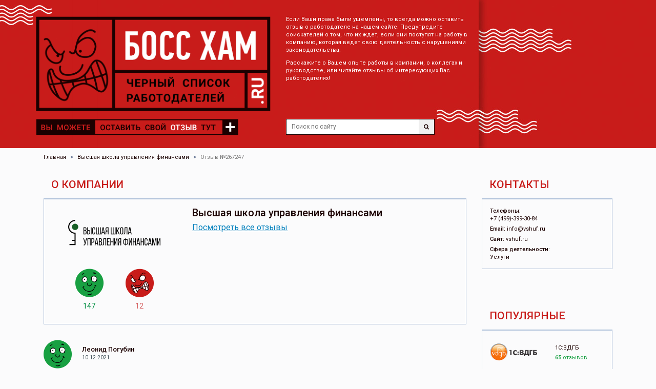

--- FILE ---
content_type: text/html; charset=UTF-8
request_url: http://bossham.ru/catalog/vysshaya-shkola-upravleniya-finansami/message-267247
body_size: 23657
content:
<!doctype html>
<html lang="ru-RU">
    <head>
        <meta charset="UTF-8"/>
		<meta http-equiv="X-UA-Compatible" content="IE=edge">
		<meta name="viewport" content="width=device-width, initial-scale=1">
		<meta name="csrf-param" content="_csrf">
    <meta name="csrf-token" content="SlN1UkJwWDIvGBwDKRw8ZCkJI2AwAD9bAiMWDXAIEVR.ayphEjMwdQ==">
        <link rel="shortcut icon" href="/favicon.ico" >
        <title>Высшая школа управления финансами - отзыв о компании</title>
		<meta name="description" content="Отзыв о компании Высшая школа управления финансами.">
<meta name="keywords" content="Высшая школа управления финансами, отзыв о компании">
<link href="https://maxcdn.bootstrapcdn.com/bootstrap/3.3.6/css/bootstrap.min.css" rel="stylesheet">
<link href="/assets/6521717b/css/activeform.min.css" rel="stylesheet">
<link href="//netdna.bootstrapcdn.com/font-awesome/4.2.0/css/font-awesome.min.css" rel="stylesheet">
<link href="/vendor/jquery-ui/1.11.4/jquery-ui.min.css" rel="stylesheet">
<link href="/vendor/jquery-ui/1.11.4/jquery-ui.theme.min.css" rel="stylesheet">
<link href="/vendor/fancybox/jquery.fancybox.css" rel="stylesheet">
<link href="/css/styles.css?v=0.01" rel="stylesheet">    </head>
    <body>
				        <div id="page">
            <header>
                <div class="container">
					<div class="row">
						<div class="col-md-5 col-sm-6 col-xs-12">
							<div class="logo">
								<a href="/"><img src="/img/logo-header.png" alt=""></a>							</div>
							<div class="header-add-review">
								<a href="/company/insert"><img src="/img/add-review-header.png" alt=""></a>							</div>
						</div>
						<div class="col-md-4 col-sm-6 col-xs-12">
							<div class="header-text">
								<p>Если Ваши права были ущемлены, то всегда можно оставить отзыв о работодателе на нашем сайте. Предупредите соискателей о том, что их ждет, если они поступят на работу в компанию, которая ведет свою деятельность с нарушениями законодательства.</p>

<p>Расскажите о Вашем опыте работы в компании, о коллегах и руководстве, или читайте отзывы об интересующих Вас работодателях!</p>
							</div>

							<div class="header-search">
								<form action="/search">
									<input name="q" type="text" autocomplete="off" placeholder="Поиск по сайту" class="header-search-input">
									<button  class="header-search-button"><i class="fa fa-search" aria-hidden="true"></i></button>
								</form>
							</div>
						</div>
					</div>
				</div>
			</header>

			<div class="container">
				<ul class="breadcrumb" itemscope itemtype="http://schema.org/BreadcrumbList"><li itemprop="itemListElement" itemscope itemtype="http://schema.org/ListItem"><a href="/" itemprop="item"><span itemprop="name">Главная</span></a></li>
<li itemprop="itemListElement" itemscope itemtype="http://schema.org/ListItem"><a href="/catalog/vysshaya-shkola-upravleniya-finansami" itemprop="item"><span itemprop="name">Высшая школа управления финансами</span></a></li>
<li itemprop="itemListElement" itemscope itemtype="http://schema.org/ListItem" class="active"><span itemprop="name">Отзыв №267247</span></li>
</ul>			</div>
			
<div class='container'>
    <div class="col-xs-8 col-sm-8 col-md-9">
		<div class="like-h1">О компании</div>
		<div class="company-info block-blue block-blue-padding">
			<div class="row">
				<div class="col-xs-4 company-info-logo">
											<img src="/img/cache/company/760/logo-308760-middle.png" alt="Высшая школа управления финансами">										<div class="company-info-rating-block">
						<div class="company-info-rating rating2 rating2-pos"><i class=""></i> <div class="rating2-label">147</div></div>
						<div class="company-info-rating rating2 rating2-con"><i class=""></i> <div class="rating2-label">12</div></div>
					</div>
				</div>
				<div class="col-xs-8">
					<h1 class="company-info-title">Высшая школа управления финансами</h1>
					<div class="company-info-view-all-reviews">
						<a href="/catalog/vysshaya-shkola-upravleniya-finansami">Посмотреть все отзывы</a>
					</div>
				</div>
			</div>
		</div>


		<br><br>
		<div class='reviews-list2-item-container'>
			<div class="reviews-list2-item">
				<div class="reviews-list2-item-title">
											<i class="reviews-list2-item-ico rating2 rating2-pos"><i></i></i>
										<div class="reviews-list2-item-title-name">Леонид Погубин</div>
					<div class="reviews-list2-item-title-date">10.12.2021</div>
				</div>
				<div class="reviews-list2-item-text row">
					<div class="col-sm-6">
						<div class="reviews-list2-item-text-pos">
							<div class="reviews-list2-item-text-label">Достоинства</div>
							Плюсы в работе
Понятно работается. Нормированный график, внятные должностные инструкции, надежное техническое оснащение позволяет полагаться на дистанционную связь без сбоев.
+
остается время на личную жизнь
всегда платят зарплату или отпускные вовремя
можно уверенно планировать свою жизнь
Отрицательные стороны
мало корпоративных мероприятий (не всех сотрудников знаю)							<div class="rating rating-pos">
								<i class=""></i>
							</div>
						</div>
					</div>
					<div class="col-sm-6">
						<div class="reviews-list2-item-text-con">
							<div class="reviews-list2-item-text-label">Недостатки</div>
							-							<div class="rating rating-con">
								<i class=""></i>
							</div>
						</div>
					</div>
				</div>
			</div>
		</div>

		
	<div class="banner banner-pos-center_1">
					<div class="banner-item">
				<!-- Yandex.RTB R-A-459406-1 -->
<div id="yandex_rtb_R-A-459406-1"></div>
<script type="text/javascript">
    (function(w, d, n, s, t) {
        w[n] = w[n] || [];
        w[n].push(function() {
            Ya.Context.AdvManager.render({
                blockId: "R-A-459406-1",
                renderTo: "yandex_rtb_R-A-459406-1",
                async: true
            });
        });
        t = d.getElementsByTagName("script")[0];
        s = d.createElement("script");
        s.type = "text/javascript";
        s.src = "//an.yandex.ru/system/context.js";
        s.async = true;
        t.parentNode.insertBefore(s, t);
    })(this, this.document, "yandexContextAsyncCallbacks");
</script>			</div>
			</div>


		
<div class='reviews-list2'>
	<div id="reviews-list" class="ajax-fog" data-pjax-container="" data-pjax-timeout="1000">			<div class="reviews-list2-empty-text">

		</div>
	

		</div></div>
		
<div id="w0" class="ajax-fog" data-pjax-container="" data-pjax-timeout="1000"><div class="company-review-form">
	<div class="like-h1">Ответить</div>
	<div class="company-review-form-body">
		<form id="add-review-form" class="form-vertical" action="/catalog/vysshaya-shkola-upravleniya-finansami/message-267247" method="post" enctype="multipart/form-data">
<input type="hidden" name="_csrf" value="SlN1UkJwWDIvGBwDKRw8ZCkJI2AwAD9bAiMWDXAIEVR.ayphEjMwdQ==">					

			<div class="row">
				<div class='col-xs-12'>
					<div class="form-group field-companyreviewanswer-text required">

<textarea id="companyreviewanswer-text" class="form-control" name="CompanyReviewAnswer[text]" rows="6" placeholder="Текст ответа"></textarea>
<div class="help-block"></div>

</div>				</div>
			</div>

			<div class="row">
				<div class='col-sm-6 col-xs-12'>
					<div class="row">
						<div class="col-sm-6 col-xs-12">
							<div class="form-group field-companyreviewanswer-name required">

<input type="text" id="companyreviewanswer-name" class="form-control" name="CompanyReviewAnswer[name]" maxlength="128" placeholder="Ваше имя">
<div class="help-block"></div>

</div>							<div class="hidden">
								<div class="form-group field-companyreviewanswer-gorod">
<label class="hidden" for="companyreviewanswer-gorod"></label>
<input type="text" id="companyreviewanswer-gorod" class="form-control" name="CompanyReviewAnswer[gorod]">
<div class="help-block"></div>

</div>							</div>
						</div>
						<div class="col-sm-6 col-xs-12">
							<div class="form-group field-companyreviewanswer-email required">

<input type="text" id="companyreviewanswer-email" class="form-control" name="CompanyReviewAnswer[email]" maxlength="128" placeholder="Ваш email">
<div class="help-block"></div>

</div>						</div>
					</div>
					<div class="form-group field-companyreviewanswer-captcha required">
<label class="control-label" for="companyreviewanswer-captcha"></label>
<div class='row'><div class='col-xs-4'><img id="companyreviewanswer-captcha-image" src="/site/captcha?v=6977bad6ce7a0" alt=""></div><div class='col-xs-8'><input type="text" id="companyreviewanswer-captcha" class="form-control" name="CompanyReviewAnswer[captcha]" placeholder="введите код с картинки"></div></div>
<div class="help-block"></div>

</div>				</div>
				<div class='col-sm-6 col-xs-12'>

					<button type="submit" class="btn btn-blue full-width">Оставить ответ</button>				</div>
			</div>
				</form>	</div>
</div>
</div>
	</div>
	<div class="col-sm-4 col-xs-4 col-md-3">
		<div class="like-h1">Контакты</div>
		<div class="company-info-contacts block-blue block-blue-padding">
										<!--noindex-->
				<div class="company-info-contacts-row">
					<div class="company-info-contacts-row-label">Телефоны:</div>
					<div class="company-info-contacts-row-value">+7 (499)-399-30-84</div>
				</div>
				<!--/noindex-->
										<div class="company-info-contacts-row">
					<span class="company-info-contacts-row-label">Email:</span>
					<span class="company-info-contacts-row-value"><a href="mailto:info@vshuf.ru">info@vshuf.ru</a></span>
				</div>
										<!--noindex-->
				<div class="company-info-contacts-row">
					<span class="company-info-contacts-row-label">Сайт:</span>
					<span class="company-info-contacts-row-value">
						<a rel="nofollow" target="_blank" href="http://vshuf.ru">vshuf.ru</a>
					</span>
				</div>
				<!--/noindex-->
										<div class="company-info-contacts-row">
					<div class="company-info-contacts-row-label">Сфера деятельности:</div>
					<div class="company-info-contacts-row-value">
						Услуги					</div>
				</div>
					</div>
		
	<div class="banner banner-pos-column_1">
					<div class="banner-item">
				<!-- Yandex.RTB R-A-459406-4 -->
<div id="yandex_rtb_R-A-459406-4"></div>
<script type="text/javascript">
    (function(w, d, n, s, t) {
        w[n] = w[n] || [];
        w[n].push(function() {
            Ya.Context.AdvManager.render({
                blockId: "R-A-459406-4",
                renderTo: "yandex_rtb_R-A-459406-4",
                async: true
            });
        });
        t = d.getElementsByTagName("script")[0];
        s = d.createElement("script");
        s.type = "text/javascript";
        s.src = "//an.yandex.ru/system/context.js";
        s.async = true;
        t.parentNode.insertBefore(s, t);
    })(this, this.document, "yandexContextAsyncCallbacks");
</script>			</div>
			</div>
					<div class="like-h1 company-list-title">Популярные</div>
		<div class="company-list company-list-small">
		<div class="company-list-body">
							<div class="company-list-item block-blue block-blue-padding">
					<a href="/catalog/ooo-vdgb">
						<div class="row">
							<div class="col-xs-12 col-sm-6 companies-column-list-item-logo">
																	<img src="/img/cache/company/643/logo-15643-small.png" alt="">															</div>
							<div class="col-xs-12 col-sm-6">
								<div class="companies-column-list-item-right-col">
									<div class="companies-column-list-item-title">1С:ВДГБ</div>
									<div class="companies-column-list-item-reviews"><span class="companies-column-list-item-reviews-count">65</span> отзывов</div>
								</div>
							</div>
						</div>
					</a>
				</div>
							<div class="company-list-item block-blue block-blue-padding">
					<a href="/catalog/2gis">
						<div class="row">
							<div class="col-xs-12 col-sm-6 companies-column-list-item-logo">
																	<img src="/img/cache/company/378/logo-25378-small.jpg" alt="">															</div>
							<div class="col-xs-12 col-sm-6">
								<div class="companies-column-list-item-right-col">
									<div class="companies-column-list-item-title">2ГИС</div>
									<div class="companies-column-list-item-reviews"><span class="companies-column-list-item-reviews-count">84</span> отзыва</div>
								</div>
							</div>
						</div>
					</a>
				</div>
							<div class="company-list-item block-blue block-blue-padding">
					<a href="/catalog/2k-audit-delovye-konsultacii">
						<div class="row">
							<div class="col-xs-12 col-sm-6 companies-column-list-item-logo">
																	<img src="/img/cache/company/5/logo-15005-small.png" alt="">															</div>
							<div class="col-xs-12 col-sm-6">
								<div class="companies-column-list-item-right-col">
									<div class="companies-column-list-item-title">2К Аудит</div>
									<div class="companies-column-list-item-reviews"><span class="companies-column-list-item-reviews-count">105</span> отзывов</div>
								</div>
							</div>
						</div>
					</a>
				</div>
							<div class="company-list-item block-blue block-blue-padding">
					<a href="/catalog/3s-telematica">
						<div class="row">
							<div class="col-xs-12 col-sm-6 companies-column-list-item-logo">
																	<img src="/img/cache/company/934/logo-24934-small.png" alt="">															</div>
							<div class="col-xs-12 col-sm-6">
								<div class="companies-column-list-item-right-col">
									<div class="companies-column-list-item-title">3s Telematica</div>
									<div class="companies-column-list-item-reviews"><span class="companies-column-list-item-reviews-count">81</span> отзыв</div>
								</div>
							</div>
						</div>
					</a>
				</div>
							<div class="company-list-item block-blue block-blue-padding">
					<a href="/catalog/4service-group">
						<div class="row">
							<div class="col-xs-12 col-sm-6 companies-column-list-item-logo">
																	<img src="/img/cache/company/901/logo-11901-small.png" alt="">															</div>
							<div class="col-xs-12 col-sm-6">
								<div class="companies-column-list-item-right-col">
									<div class="companies-column-list-item-title">4Service Group</div>
									<div class="companies-column-list-item-reviews"><span class="companies-column-list-item-reviews-count">189</span> отзывов</div>
								</div>
							</div>
						</div>
					</a>
				</div>
							<div class="company-list-item block-blue block-blue-padding">
					<a href="/catalog/academ-media">
						<div class="row">
							<div class="col-xs-12 col-sm-6 companies-column-list-item-logo">
																	<img src="/img/cache/company/115/logo-64115-small.png" alt="">															</div>
							<div class="col-xs-12 col-sm-6">
								<div class="companies-column-list-item-right-col">
									<div class="companies-column-list-item-title">Academ Media</div>
									<div class="companies-column-list-item-reviews"><span class="companies-column-list-item-reviews-count">18</span> отзывов</div>
								</div>
							</div>
						</div>
					</a>
				</div>
							<div class="company-list-item block-blue block-blue-padding">
					<a href="/catalog/adecco">
						<div class="row">
							<div class="col-xs-12 col-sm-6 companies-column-list-item-logo">
																	<img src="/img/cache/company/190/logo-29190-small.png" alt="">															</div>
							<div class="col-xs-12 col-sm-6">
								<div class="companies-column-list-item-right-col">
									<div class="companies-column-list-item-title">Adecco Group</div>
									<div class="companies-column-list-item-reviews"><span class="companies-column-list-item-reviews-count">35</span> отзывов</div>
								</div>
							</div>
						</div>
					</a>
				</div>
							<div class="company-list-item block-blue block-blue-padding">
					<a href="/catalog/alp-group">
						<div class="row">
							<div class="col-xs-12 col-sm-6 companies-column-list-item-logo">
																	<img src="/img/cache/company/248/logo-19248-small.png" alt="">															</div>
							<div class="col-xs-12 col-sm-6">
								<div class="companies-column-list-item-right-col">
									<div class="companies-column-list-item-title">ALP Group</div>
									<div class="companies-column-list-item-reviews"><span class="companies-column-list-item-reviews-count">60</span> отзывов</div>
								</div>
							</div>
						</div>
					</a>
				</div>
					</div>
	</div>
	</div>
</div>			<div class="footer-buffer"></div>
        </div>
        <footer>
			<div class="container">
				<div class="col-xs-12 col-md-6 col-lg-3 col-lg-offset-3 col-sm-6">
					<div class="logo">
						<a href="/"><img src="/img/logo-footer.png" alt=""></a>					</div>
				</div>
				<div class="col-xs-12 col-md-3 col-sm-6">
					<div class="footer-text text-center-xs"><table border="0" cellpadding="1" cellspacing="1" style="margin-left:15px">
	<tbody>
		<tr>
			<td><span style="font-size:12px">Email для связи:</span></td>
		</tr>
		<tr>
			<td><span style="font-size:14px"><a href="mailto:INFO@BOSSHAM.RU">INFO@BOSSHAM.RU</a></span></td>
		</tr>
	</tbody>
</table>
</div>
					<div class="footer-add-company text-center-xs"><a href="/company/insert"><img src="/img/add-company-footer.png" alt=""></a></div>
				</div>
			</div>
        </footer>
		<!-- Yandex.Metrika counter --> <script type="text/javascript"> (function (d, w, c) { (w[c] = w[c] || []).push(function() { try { w.yaCounter40264834 = new Ya.Metrika({ id:40264834, clickmap:true, trackLinks:true, accurateTrackBounce:true, webvisor:true }); } catch(e) { } }); var n = d.getElementsByTagName("script")[0], s = d.createElement("script"), f = function () { n.parentNode.insertBefore(s, n); }; s.type = "text/javascript"; s.async = true; s.src = "https://mc.yandex.ru/metrika/watch.js"; if (w.opera == "[object Opera]") { d.addEventListener("DOMContentLoaded", f, false); } else { f(); } })(document, window, "yandex_metrika_callbacks"); </script> <noscript><div><img src="https://mc.yandex.ru/watch/40264834" style="position:absolute; left:-9999px;" alt="" /></div></noscript> <!-- /Yandex.Metrika counter -->		<script src="/assets/a08129a6/jquery.js"></script>
<script src="/assets/2c2f4051/yii.js"></script>
<script src="/assets/b9901a89/jquery.pjax.js"></script>
<script src="https://maxcdn.bootstrapcdn.com/bootstrap/3.3.6/js/bootstrap.min.js"></script>
<script src="/assets/2c2f4051/yii.validation.js"></script>
<script src="/assets/2c2f4051/yii.captcha.js"></script>
<script src="/assets/2c2f4051/yii.activeForm.js"></script>
<script src="/vendor/modernizr.custom.js"></script>
<script src="/vendor/scroll_to.js"></script>
<script src="/vendor/jquery-ui/1.11.4/jquery-ui.min.js"></script>
<script src="/vendor/jquery.shorten.js"></script>
<script src="/vendor/fancybox/jquery.fancybox.js"></script>
<script src="/js/php_functions.js"></script>
<script src="/js/main.js?v=0.01"></script>
<script type="text/javascript">jQuery(document).ready(function () {
jQuery(document).pjax("none", "#reviews-list", {"push":false,"replace":false,"timeout":1000,"scrollTo":false});
jQuery(document).on("submit", "none", function (event) {jQuery.pjax.submit(event, '#reviews-list', {"push":false,"replace":false,"timeout":1000,"scrollTo":false});});
jQuery('#companyreviewanswer-captcha-image').yiiCaptcha({"refreshUrl":"\/site\/captcha?refresh=1","hashKey":"yiiCaptcha\/site\/captcha"});
jQuery('#add-review-form').yiiActiveForm([{"id":"companyreviewanswer-text","name":"text","container":".field-companyreviewanswer-text","input":"#companyreviewanswer-text","validate":function (attribute, value, messages, deferred, $form) {yii.validation.required(value, messages, {"message":"Необходимо заполнить «Сообщение»."});yii.validation.string(value, messages, {"message":"Значение «Сообщение» должно быть строкой.","skipOnEmpty":1});}},{"id":"companyreviewanswer-name","name":"name","container":".field-companyreviewanswer-name","input":"#companyreviewanswer-name","validate":function (attribute, value, messages, deferred, $form) {yii.validation.required(value, messages, {"message":"Необходимо заполнить «Имя»."});yii.validation.string(value, messages, {"message":"Значение «Имя» должно быть строкой.","skipOnEmpty":1});}},{"id":"companyreviewanswer-email","name":"email","container":".field-companyreviewanswer-email","input":"#companyreviewanswer-email","validate":function (attribute, value, messages, deferred, $form) {yii.validation.required(value, messages, {"message":"Если Вы не бот, укажите электронную почту"});yii.validation.email(value, messages, {"pattern":/^[a-zA-Z0-9!#$%&'*+\/=?^_`{|}~-]+(?:\.[a-zA-Z0-9!#$%&'*+\/=?^_`{|}~-]+)*@(?:[a-zA-Z0-9](?:[a-zA-Z0-9-]*[a-zA-Z0-9])?\.)+[a-zA-Z0-9](?:[a-zA-Z0-9-]*[a-zA-Z0-9])?$/,"fullPattern":/^[^@]*<[a-zA-Z0-9!#$%&'*+\/=?^_`{|}~-]+(?:\.[a-zA-Z0-9!#$%&'*+\/=?^_`{|}~-]+)*@(?:[a-zA-Z0-9](?:[a-zA-Z0-9-]*[a-zA-Z0-9])?\.)+[a-zA-Z0-9](?:[a-zA-Z0-9-]*[a-zA-Z0-9])?>$/,"allowName":false,"message":"Значение «Email» не является правильным email адресом.","enableIDN":false,"skipOnEmpty":1});yii.validation.string(value, messages, {"message":"Значение «Email» должно быть строкой.","skipOnEmpty":1});yii.validation.required(value, messages, {"message":"Укажите E-mail"});}},{"id":"companyreviewanswer-captcha","name":"captcha","container":".field-companyreviewanswer-captcha","input":"#companyreviewanswer-captcha","validate":function (attribute, value, messages, deferred, $form) {yii.validation.required(value, messages, {"message":"Необходимо заполнить «Проверочный код»."});yii.validation.captcha(value, messages, {"hash":445,"hashKey":"yiiCaptcha/site/captcha","caseSensitive":false,"message":"Неправильный проверочный код."});yii.validation.required(value, messages, {"message":"Подтвердите, что Вы не робот"});}}], []);
jQuery(document).pjax("#w0 a", "#w0", {"push":false,"replace":false,"timeout":1000,"scrollTo":false});
jQuery(document).on("submit", "#add-review-form", function (event) {jQuery.pjax.submit(event, '#w0', {"push":false,"replace":false,"timeout":1000,"scrollTo":false});});
});</script>    </body>
</html>


--- FILE ---
content_type: application/javascript
request_url: http://bossham.ru/js/main.js?v=0.01
body_size: 3980
content:
$(document).ready(function () {
	$('.header-search-input').bind('keydown', function (e) {
		if (e.keyCode == 13) {
		}
	});
	$('.header-search-input').autocomplete({
		delay: 100,
		minLength: 3,
		source: function (request, response) {
			$.ajax({
				url: '/search/autocomplete?q=' + encodeURIComponent(request.term),
				dataType: 'json',
				success: function (json) {
					response($.map(json, function (item) {
						return {
//							label: item.title_formated,
//							label_raw: item.title,
							label: item.title,
							href: item.href
						}
					}));
				}
			});
		},
		select: function (event, ui) {
			$('.header-search-input').val(ui.item.label_raw)
			location = ui.item.href;
			return false;
		},
		focus: function (event, ui) {
			return false;
		},
	}).autocomplete("instance")._renderItem = function (ul, item) {
		var re = new RegExp("(" + this.term + ")", "gi"),
				template = "<span class='ui-state-highlight'>$1</span>",
				label = item.label.replace(re, template),
				$li = $("<li/>").appendTo(ul);


		$("<span/>").html(label).appendTo($li);

		return $li;
	};


});

$(document).ready(function () {
	$(window).resize(function () {
		var footerHeight = $('footer').outerHeight();
		var stickFooterPush = $('.footer-buffer').height(footerHeight);

		$('#page').css({'marginBottom': '-' + footerHeight + 'px'});
	});

	$(window).resize();
});


$(document).ready(function () {
	$('.ajax-fog').css("position", "relative");
	$('.ajax-fog').append("<div class='fog' style='display: none; position: absolute; top: 0; left: 0; width: 100%; height: 100%; background: url(\"/img/loading.gif\") center center no-repeat rgba(0,0,0,0.05); background-size: 100px 100px;'></div>");
	$('.ajax-fog')
			.on('pjax:start', function () {
				$(this).find(".fog").show();
			})
			.on('pjax:end', function () {
				$(this).find(".fog").hide();
			});


	initListeners();


	$(".shorten").each(function () {
		$(this).shorten({
			moreText: $(this).data('more-text'),
			lessText: $(this).data('less-text'),
			showChars: $(this).data('chars'),
		});

	});
});


function initListeners() {
	$('.input-mask').on('change', function () {
		target_input = $(this).data('target-input');
		$(target_input).val($(this).val());
	});

	$('.company-review-form-rating-value input').on('change', function () {
		$(".company-review-form-rating-value").removeClass('checked');
		if ($(this).prop('checked')) {
			$(this).closest(".company-review-form-rating-value").addClass('checked');
		}
	});




	$('#formcompany-review_city, #companyreview-city').autocomplete({
		delay: 100,
		minLength: 3,
		source: function (request, response) {
			$.ajax({
				url: '/search/autocomplete-locality?q=' + encodeURIComponent(request.term),
				dataType: 'json',
				success: function (json) {
					response($.map(json, function (item) {
						return {
							id: item.href,
							label: item.title,
						}
					}));
				}
			});
		},
		select: function (event, ui) {
			$(this).val(ui.item.label)
			//$('#companyreview-city').val(ui.item.label)
			return false;
		},
		focus: function (event, ui) {
			return false;
		},
	}).autocomplete("instance")._renderItem = function (ul, item) {
		var re = new RegExp("(" + this.term + ")", "gi"),
				template = "<span class='ui-state-highlight'>$1</span>",
				label = item.label.replace(re, template),
				$li = $("<li class='companyreview-city-autocomplete-item'></li>").appendTo(ul);


		$("<span/>").html(label).appendTo($li);

		return $li;
	};

}

function reviewSetStatus(review_id, status, reload_pjax) {
	$.post("/ajax-company/review-set-status", {review_id: review_id, status: status}, function () {
		if (reload_pjax) {
			$.pjax.reload(reload_pjax);
			initListeners();
		}
	})
}

function reviewAnswerSetStatus(review_id, status, reload_pjax) {
	$.post("/ajax-company/review-answer-set-status", {review_id: review_id, status: status}, function () {
		if (reload_pjax) {
			$.pjax.reload(reload_pjax);
			initListeners();
		}
	})
}